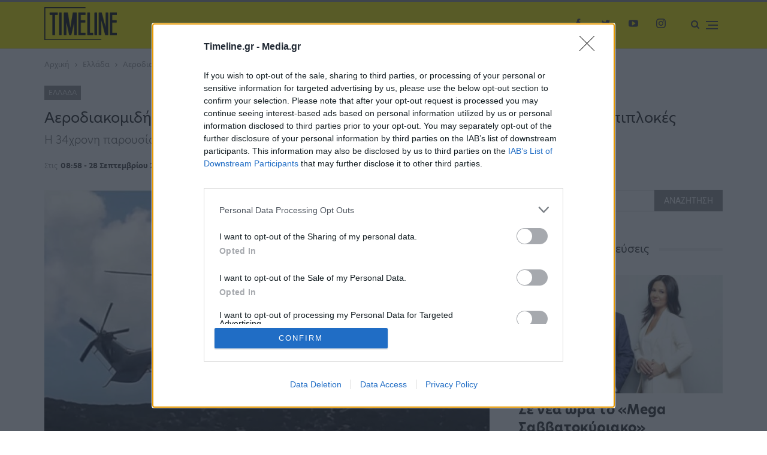

--- FILE ---
content_type: text/html; charset=utf-8
request_url: https://www.google.com/recaptcha/api2/aframe
body_size: 267
content:
<!DOCTYPE HTML><html><head><meta http-equiv="content-type" content="text/html; charset=UTF-8"></head><body><script nonce="cmt2L9RQqKkdKMQtOaCsBg">/** Anti-fraud and anti-abuse applications only. See google.com/recaptcha */ try{var clients={'sodar':'https://pagead2.googlesyndication.com/pagead/sodar?'};window.addEventListener("message",function(a){try{if(a.source===window.parent){var b=JSON.parse(a.data);var c=clients[b['id']];if(c){var d=document.createElement('img');d.src=c+b['params']+'&rc='+(localStorage.getItem("rc::a")?sessionStorage.getItem("rc::b"):"");window.document.body.appendChild(d);sessionStorage.setItem("rc::e",parseInt(sessionStorage.getItem("rc::e")||0)+1);localStorage.setItem("rc::h",'1767398241476');}}}catch(b){}});window.parent.postMessage("_grecaptcha_ready", "*");}catch(b){}</script></body></html>

--- FILE ---
content_type: application/x-javascript; charset=utf-8
request_url: https://servicer.mgid.com/1672621/1?nocmp=1&tcfV2=1&sessionId=69585b62-05ffa&sessionPage=1&sessionNumberWeek=1&sessionNumber=1&scale_metric_1=64.00&scale_metric_2=258.06&scale_metric_3=100.00&cbuster=1767398242522531202668&pvid=bb616f7d-eb9e-430c-8d4c-cae7b9af98e9&implVersion=17&lct=1763555820&mp4=1&ap=1&us_privacy=1NNN&consentStrLen=166&consentTimestamp=1767398241720&wlid=acd035bf-5245-4a06-9e35-716fa4df4187&uniqId=0e511&niet=4g&nisd=false&jsp=body&evt=%5B%7B%22event%22%3A1%2C%22methods%22%3A%5B1%2C2%5D%7D%2C%7B%22event%22%3A2%2C%22methods%22%3A%5B1%2C2%5D%7D%5D&pv=5&jsv=es6&dpr=1&hashCommit=cbd500eb&apt=2022-09-28T05%3A58%3A00%2B00%3A00&tfre=6328&w=743&h=237&tl=150&tlp=1&sz=743x211&szp=1&szl=1&cxurl=https%3A%2F%2Ftimeline.gr%2Fellada%2Faerodiakomidi-34chronis-egkyoy-apo-ti-santorini-stin-kriti-paroysiase-epiplokes%2F&ref=&lu=https%3A%2F%2Ftimeline.gr%2Fellada%2Faerodiakomidi-34chronis-egkyoy-apo-ti-santorini-stin-kriti-paroysiase-epiplokes%2F
body_size: 565
content:
var _mgq=_mgq||[];
_mgq.push(["MarketGidLoadGoods1672621_0e511",[
["Brainberries","3882281","1","6 Major TV Characters We Were Relieved To See Leaving The Show","","0","","","","cbMWXEhGyWw4KIGLsEpIYGdCknNruXaO8kC84rDArzIapdNfMSdeT6HcNSRANd81J5-V9RiSmN6raXcKPkq-dlfknlXYMqMBVX2t5GIKySNPc9ShS-0V_VP5jyVUcMj8",{"i":"https://s-img.mgid.com/g/3882281/492x277/0x0x913x514/aHR0cDovL2ltZ2hvc3RzLmNvbS90LzIwMTktMDcvMTAxOTI0L2I3ZjY5MjZjMTAzYzZjZTNmODBlZTI3ODFlOGE1OGExLnBuZw.webp?v=1767398242-22N2-FmapOTYFRFj_kNr9T4VYeUHwhmJkH8cfH3XcgA","l":"https://clck.mgid.com/ghits/3882281/i/58003344/0/pp/1/1?h=cbMWXEhGyWw4KIGLsEpIYGdCknNruXaO8kC84rDArzIapdNfMSdeT6HcNSRANd81J5-V9RiSmN6raXcKPkq-dlfknlXYMqMBVX2t5GIKySNPc9ShS-0V_VP5jyVUcMj8&rid=c7cc9eac-e836-11f0-a775-d404e6f98490&tt=Direct&att=3&afrd=296&iv=17&ct=1&gdprApplies=0&muid=q02mJxlnqzVf&st=-300&mp4=1&h2=RGCnD2pppFaSHdacZpvmnpoHBllxjckHXwaK_zdVZw7vFYOE6Ocjqv55Qx5R38XBHhxWAJQjVAbwZE6WeuNidA**","adc":[],"sdl":0,"dl":"","type":"w","media-type":"static","clicktrackers":[],"cta":"Learn more","cdt":"","catId":230,"tri":"c7ccb686-e836-11f0-a775-d404e6f98490","crid":"3882281"}],],
{"awc":{},"dt":"desktop","ts":"","tt":"Direct","isBot":1,"h2":"RGCnD2pppFaSHdacZpvmnpoHBllxjckHXwaK_zdVZw7vFYOE6Ocjqv55Qx5R38XBHhxWAJQjVAbwZE6WeuNidA**","ats":0,"rid":"c7cc9eac-e836-11f0-a775-d404e6f98490","pvid":"bb616f7d-eb9e-430c-8d4c-cae7b9af98e9","iv":17,"brid":32,"muidn":"q02mJxlnqzVf","dnt":0,"cv":2,"afrd":296,"consent":true,"adv_src_id":125299}]);
_mgqp();
